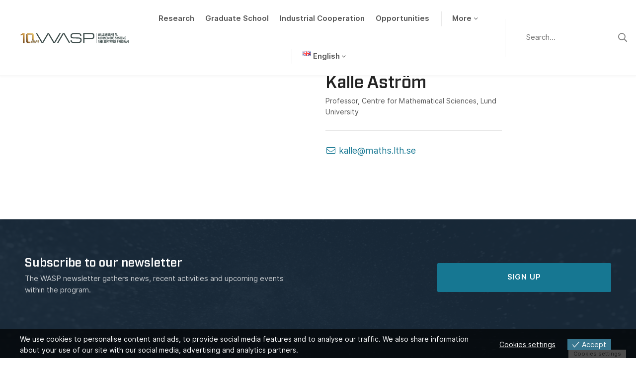

--- FILE ---
content_type: text/html; charset=UTF-8
request_url: https://wasp-sweden.org/people/kalle-astrom/
body_size: 9459
content:
<!DOCTYPE html>
<html>
  <head>
    <meta charset="utf-8">
    <meta name="viewport" content="width=device-width, initial-scale=1.0">
    <link rel="icon" href="https://wasp-sweden.org/wp-content/themes/wasp/assets/img/favicon.ico" />

    <script>
                window.language = "en";
            </script>
    <meta name='robots' content='index, follow, max-image-preview:large, max-snippet:-1, max-video-preview:-1' />

	<!-- This site is optimized with the Yoast SEO plugin v26.7 - https://yoast.com/wordpress/plugins/seo/ -->
	<title>Kalle Åström | WASP</title>
	<link rel="canonical" href="https://wasp-sweden.org/people/kalle-astrom/" />
	<meta property="og:locale" content="en_GB" />
	<meta property="og:type" content="article" />
	<meta property="og:title" content="Kalle Åström | WASP" />
	<meta property="og:url" content="https://wasp-sweden.org/people/kalle-astrom/" />
	<meta property="og:site_name" content="WASP" />
	<meta property="article:modified_time" content="2024-02-12T08:56:42+00:00" />
	<meta name="twitter:card" content="summary_large_image" />
	<script type="application/ld+json" class="yoast-schema-graph">{"@context":"https://schema.org","@graph":[{"@type":"WebPage","@id":"https://wasp-sweden.org/people/kalle-astrom/","url":"https://wasp-sweden.org/people/kalle-astrom/","name":"Kalle Åström | WASP","isPartOf":{"@id":"https://wasp-sweden.org/#website"},"datePublished":"2021-04-07T09:23:58+00:00","dateModified":"2024-02-12T08:56:42+00:00","breadcrumb":{"@id":"https://wasp-sweden.org/people/kalle-astrom/#breadcrumb"},"inLanguage":"en-GB","potentialAction":[{"@type":"ReadAction","target":["https://wasp-sweden.org/people/kalle-astrom/"]}]},{"@type":"BreadcrumbList","@id":"https://wasp-sweden.org/people/kalle-astrom/#breadcrumb","itemListElement":[{"@type":"ListItem","position":1,"name":"Home","item":"https://wasp-sweden.org/"},{"@type":"ListItem","position":2,"name":"Kalle Åström"}]},{"@type":"WebSite","@id":"https://wasp-sweden.org/#website","url":"https://wasp-sweden.org/","name":"WASP","description":"Wallenberg AI, Autonomous Systems and Software Program","potentialAction":[{"@type":"SearchAction","target":{"@type":"EntryPoint","urlTemplate":"https://wasp-sweden.org/?s={search_term_string}"},"query-input":{"@type":"PropertyValueSpecification","valueRequired":true,"valueName":"search_term_string"}}],"inLanguage":"en-GB"}]}</script>
	<!-- / Yoast SEO plugin. -->


<style id='wp-img-auto-sizes-contain-inline-css' type='text/css'>
img:is([sizes=auto i],[sizes^="auto," i]){contain-intrinsic-size:3000px 1500px}
/*# sourceURL=wp-img-auto-sizes-contain-inline-css */
</style>
<link rel='stylesheet' id='formidable-css' href='https://wasp-sweden.org/wp-admin/admin-ajax.php?action=frmpro_css&#038;ver=1141040' type='text/css' media='all' />
<style id='wp-block-library-inline-css' type='text/css'>
:root{--wp-block-synced-color:#7a00df;--wp-block-synced-color--rgb:122,0,223;--wp-bound-block-color:var(--wp-block-synced-color);--wp-editor-canvas-background:#ddd;--wp-admin-theme-color:#007cba;--wp-admin-theme-color--rgb:0,124,186;--wp-admin-theme-color-darker-10:#006ba1;--wp-admin-theme-color-darker-10--rgb:0,107,160.5;--wp-admin-theme-color-darker-20:#005a87;--wp-admin-theme-color-darker-20--rgb:0,90,135;--wp-admin-border-width-focus:2px}@media (min-resolution:192dpi){:root{--wp-admin-border-width-focus:1.5px}}.wp-element-button{cursor:pointer}:root .has-very-light-gray-background-color{background-color:#eee}:root .has-very-dark-gray-background-color{background-color:#313131}:root .has-very-light-gray-color{color:#eee}:root .has-very-dark-gray-color{color:#313131}:root .has-vivid-green-cyan-to-vivid-cyan-blue-gradient-background{background:linear-gradient(135deg,#00d084,#0693e3)}:root .has-purple-crush-gradient-background{background:linear-gradient(135deg,#34e2e4,#4721fb 50%,#ab1dfe)}:root .has-hazy-dawn-gradient-background{background:linear-gradient(135deg,#faaca8,#dad0ec)}:root .has-subdued-olive-gradient-background{background:linear-gradient(135deg,#fafae1,#67a671)}:root .has-atomic-cream-gradient-background{background:linear-gradient(135deg,#fdd79a,#004a59)}:root .has-nightshade-gradient-background{background:linear-gradient(135deg,#330968,#31cdcf)}:root .has-midnight-gradient-background{background:linear-gradient(135deg,#020381,#2874fc)}:root{--wp--preset--font-size--normal:16px;--wp--preset--font-size--huge:42px}.has-regular-font-size{font-size:1em}.has-larger-font-size{font-size:2.625em}.has-normal-font-size{font-size:var(--wp--preset--font-size--normal)}.has-huge-font-size{font-size:var(--wp--preset--font-size--huge)}.has-text-align-center{text-align:center}.has-text-align-left{text-align:left}.has-text-align-right{text-align:right}.has-fit-text{white-space:nowrap!important}#end-resizable-editor-section{display:none}.aligncenter{clear:both}.items-justified-left{justify-content:flex-start}.items-justified-center{justify-content:center}.items-justified-right{justify-content:flex-end}.items-justified-space-between{justify-content:space-between}.screen-reader-text{border:0;clip-path:inset(50%);height:1px;margin:-1px;overflow:hidden;padding:0;position:absolute;width:1px;word-wrap:normal!important}.screen-reader-text:focus{background-color:#ddd;clip-path:none;color:#444;display:block;font-size:1em;height:auto;left:5px;line-height:normal;padding:15px 23px 14px;text-decoration:none;top:5px;width:auto;z-index:100000}html :where(.has-border-color){border-style:solid}html :where([style*=border-top-color]){border-top-style:solid}html :where([style*=border-right-color]){border-right-style:solid}html :where([style*=border-bottom-color]){border-bottom-style:solid}html :where([style*=border-left-color]){border-left-style:solid}html :where([style*=border-width]){border-style:solid}html :where([style*=border-top-width]){border-top-style:solid}html :where([style*=border-right-width]){border-right-style:solid}html :where([style*=border-bottom-width]){border-bottom-style:solid}html :where([style*=border-left-width]){border-left-style:solid}html :where(img[class*=wp-image-]){height:auto;max-width:100%}:where(figure){margin:0 0 1em}html :where(.is-position-sticky){--wp-admin--admin-bar--position-offset:var(--wp-admin--admin-bar--height,0px)}@media screen and (max-width:600px){html :where(.is-position-sticky){--wp-admin--admin-bar--position-offset:0px}}

/*# sourceURL=wp-block-library-inline-css */
</style><style id='global-styles-inline-css' type='text/css'>
:root{--wp--preset--aspect-ratio--square: 1;--wp--preset--aspect-ratio--4-3: 4/3;--wp--preset--aspect-ratio--3-4: 3/4;--wp--preset--aspect-ratio--3-2: 3/2;--wp--preset--aspect-ratio--2-3: 2/3;--wp--preset--aspect-ratio--16-9: 16/9;--wp--preset--aspect-ratio--9-16: 9/16;--wp--preset--color--black: #000000;--wp--preset--color--cyan-bluish-gray: #abb8c3;--wp--preset--color--white: #ffffff;--wp--preset--color--pale-pink: #f78da7;--wp--preset--color--vivid-red: #cf2e2e;--wp--preset--color--luminous-vivid-orange: #ff6900;--wp--preset--color--luminous-vivid-amber: #fcb900;--wp--preset--color--light-green-cyan: #7bdcb5;--wp--preset--color--vivid-green-cyan: #00d084;--wp--preset--color--pale-cyan-blue: #8ed1fc;--wp--preset--color--vivid-cyan-blue: #0693e3;--wp--preset--color--vivid-purple: #9b51e0;--wp--preset--gradient--vivid-cyan-blue-to-vivid-purple: linear-gradient(135deg,rgb(6,147,227) 0%,rgb(155,81,224) 100%);--wp--preset--gradient--light-green-cyan-to-vivid-green-cyan: linear-gradient(135deg,rgb(122,220,180) 0%,rgb(0,208,130) 100%);--wp--preset--gradient--luminous-vivid-amber-to-luminous-vivid-orange: linear-gradient(135deg,rgb(252,185,0) 0%,rgb(255,105,0) 100%);--wp--preset--gradient--luminous-vivid-orange-to-vivid-red: linear-gradient(135deg,rgb(255,105,0) 0%,rgb(207,46,46) 100%);--wp--preset--gradient--very-light-gray-to-cyan-bluish-gray: linear-gradient(135deg,rgb(238,238,238) 0%,rgb(169,184,195) 100%);--wp--preset--gradient--cool-to-warm-spectrum: linear-gradient(135deg,rgb(74,234,220) 0%,rgb(151,120,209) 20%,rgb(207,42,186) 40%,rgb(238,44,130) 60%,rgb(251,105,98) 80%,rgb(254,248,76) 100%);--wp--preset--gradient--blush-light-purple: linear-gradient(135deg,rgb(255,206,236) 0%,rgb(152,150,240) 100%);--wp--preset--gradient--blush-bordeaux: linear-gradient(135deg,rgb(254,205,165) 0%,rgb(254,45,45) 50%,rgb(107,0,62) 100%);--wp--preset--gradient--luminous-dusk: linear-gradient(135deg,rgb(255,203,112) 0%,rgb(199,81,192) 50%,rgb(65,88,208) 100%);--wp--preset--gradient--pale-ocean: linear-gradient(135deg,rgb(255,245,203) 0%,rgb(182,227,212) 50%,rgb(51,167,181) 100%);--wp--preset--gradient--electric-grass: linear-gradient(135deg,rgb(202,248,128) 0%,rgb(113,206,126) 100%);--wp--preset--gradient--midnight: linear-gradient(135deg,rgb(2,3,129) 0%,rgb(40,116,252) 100%);--wp--preset--font-size--small: 13px;--wp--preset--font-size--medium: 20px;--wp--preset--font-size--large: 36px;--wp--preset--font-size--x-large: 42px;--wp--preset--spacing--20: 0.44rem;--wp--preset--spacing--30: 0.67rem;--wp--preset--spacing--40: 1rem;--wp--preset--spacing--50: 1.5rem;--wp--preset--spacing--60: 2.25rem;--wp--preset--spacing--70: 3.38rem;--wp--preset--spacing--80: 5.06rem;--wp--preset--shadow--natural: 6px 6px 9px rgba(0, 0, 0, 0.2);--wp--preset--shadow--deep: 12px 12px 50px rgba(0, 0, 0, 0.4);--wp--preset--shadow--sharp: 6px 6px 0px rgba(0, 0, 0, 0.2);--wp--preset--shadow--outlined: 6px 6px 0px -3px rgb(255, 255, 255), 6px 6px rgb(0, 0, 0);--wp--preset--shadow--crisp: 6px 6px 0px rgb(0, 0, 0);}:where(.is-layout-flex){gap: 0.5em;}:where(.is-layout-grid){gap: 0.5em;}body .is-layout-flex{display: flex;}.is-layout-flex{flex-wrap: wrap;align-items: center;}.is-layout-flex > :is(*, div){margin: 0;}body .is-layout-grid{display: grid;}.is-layout-grid > :is(*, div){margin: 0;}:where(.wp-block-columns.is-layout-flex){gap: 2em;}:where(.wp-block-columns.is-layout-grid){gap: 2em;}:where(.wp-block-post-template.is-layout-flex){gap: 1.25em;}:where(.wp-block-post-template.is-layout-grid){gap: 1.25em;}.has-black-color{color: var(--wp--preset--color--black) !important;}.has-cyan-bluish-gray-color{color: var(--wp--preset--color--cyan-bluish-gray) !important;}.has-white-color{color: var(--wp--preset--color--white) !important;}.has-pale-pink-color{color: var(--wp--preset--color--pale-pink) !important;}.has-vivid-red-color{color: var(--wp--preset--color--vivid-red) !important;}.has-luminous-vivid-orange-color{color: var(--wp--preset--color--luminous-vivid-orange) !important;}.has-luminous-vivid-amber-color{color: var(--wp--preset--color--luminous-vivid-amber) !important;}.has-light-green-cyan-color{color: var(--wp--preset--color--light-green-cyan) !important;}.has-vivid-green-cyan-color{color: var(--wp--preset--color--vivid-green-cyan) !important;}.has-pale-cyan-blue-color{color: var(--wp--preset--color--pale-cyan-blue) !important;}.has-vivid-cyan-blue-color{color: var(--wp--preset--color--vivid-cyan-blue) !important;}.has-vivid-purple-color{color: var(--wp--preset--color--vivid-purple) !important;}.has-black-background-color{background-color: var(--wp--preset--color--black) !important;}.has-cyan-bluish-gray-background-color{background-color: var(--wp--preset--color--cyan-bluish-gray) !important;}.has-white-background-color{background-color: var(--wp--preset--color--white) !important;}.has-pale-pink-background-color{background-color: var(--wp--preset--color--pale-pink) !important;}.has-vivid-red-background-color{background-color: var(--wp--preset--color--vivid-red) !important;}.has-luminous-vivid-orange-background-color{background-color: var(--wp--preset--color--luminous-vivid-orange) !important;}.has-luminous-vivid-amber-background-color{background-color: var(--wp--preset--color--luminous-vivid-amber) !important;}.has-light-green-cyan-background-color{background-color: var(--wp--preset--color--light-green-cyan) !important;}.has-vivid-green-cyan-background-color{background-color: var(--wp--preset--color--vivid-green-cyan) !important;}.has-pale-cyan-blue-background-color{background-color: var(--wp--preset--color--pale-cyan-blue) !important;}.has-vivid-cyan-blue-background-color{background-color: var(--wp--preset--color--vivid-cyan-blue) !important;}.has-vivid-purple-background-color{background-color: var(--wp--preset--color--vivid-purple) !important;}.has-black-border-color{border-color: var(--wp--preset--color--black) !important;}.has-cyan-bluish-gray-border-color{border-color: var(--wp--preset--color--cyan-bluish-gray) !important;}.has-white-border-color{border-color: var(--wp--preset--color--white) !important;}.has-pale-pink-border-color{border-color: var(--wp--preset--color--pale-pink) !important;}.has-vivid-red-border-color{border-color: var(--wp--preset--color--vivid-red) !important;}.has-luminous-vivid-orange-border-color{border-color: var(--wp--preset--color--luminous-vivid-orange) !important;}.has-luminous-vivid-amber-border-color{border-color: var(--wp--preset--color--luminous-vivid-amber) !important;}.has-light-green-cyan-border-color{border-color: var(--wp--preset--color--light-green-cyan) !important;}.has-vivid-green-cyan-border-color{border-color: var(--wp--preset--color--vivid-green-cyan) !important;}.has-pale-cyan-blue-border-color{border-color: var(--wp--preset--color--pale-cyan-blue) !important;}.has-vivid-cyan-blue-border-color{border-color: var(--wp--preset--color--vivid-cyan-blue) !important;}.has-vivid-purple-border-color{border-color: var(--wp--preset--color--vivid-purple) !important;}.has-vivid-cyan-blue-to-vivid-purple-gradient-background{background: var(--wp--preset--gradient--vivid-cyan-blue-to-vivid-purple) !important;}.has-light-green-cyan-to-vivid-green-cyan-gradient-background{background: var(--wp--preset--gradient--light-green-cyan-to-vivid-green-cyan) !important;}.has-luminous-vivid-amber-to-luminous-vivid-orange-gradient-background{background: var(--wp--preset--gradient--luminous-vivid-amber-to-luminous-vivid-orange) !important;}.has-luminous-vivid-orange-to-vivid-red-gradient-background{background: var(--wp--preset--gradient--luminous-vivid-orange-to-vivid-red) !important;}.has-very-light-gray-to-cyan-bluish-gray-gradient-background{background: var(--wp--preset--gradient--very-light-gray-to-cyan-bluish-gray) !important;}.has-cool-to-warm-spectrum-gradient-background{background: var(--wp--preset--gradient--cool-to-warm-spectrum) !important;}.has-blush-light-purple-gradient-background{background: var(--wp--preset--gradient--blush-light-purple) !important;}.has-blush-bordeaux-gradient-background{background: var(--wp--preset--gradient--blush-bordeaux) !important;}.has-luminous-dusk-gradient-background{background: var(--wp--preset--gradient--luminous-dusk) !important;}.has-pale-ocean-gradient-background{background: var(--wp--preset--gradient--pale-ocean) !important;}.has-electric-grass-gradient-background{background: var(--wp--preset--gradient--electric-grass) !important;}.has-midnight-gradient-background{background: var(--wp--preset--gradient--midnight) !important;}.has-small-font-size{font-size: var(--wp--preset--font-size--small) !important;}.has-medium-font-size{font-size: var(--wp--preset--font-size--medium) !important;}.has-large-font-size{font-size: var(--wp--preset--font-size--large) !important;}.has-x-large-font-size{font-size: var(--wp--preset--font-size--x-large) !important;}
/*# sourceURL=global-styles-inline-css */
</style>

<style id='classic-theme-styles-inline-css' type='text/css'>
/*! This file is auto-generated */
.wp-block-button__link{color:#fff;background-color:#32373c;border-radius:9999px;box-shadow:none;text-decoration:none;padding:calc(.667em + 2px) calc(1.333em + 2px);font-size:1.125em}.wp-block-file__button{background:#32373c;color:#fff;text-decoration:none}
/*# sourceURL=/wp-includes/css/classic-themes.min.css */
</style>
<link rel='stylesheet' id='eu-cookies-bar-icons-css' href='https://wasp-sweden.org/wp-content/plugins/eu-cookies-bar/css/eu-cookies-bar-icons.min.css?ver=1.0.19' type='text/css' media='all' />
<link rel='stylesheet' id='eu-cookies-bar-style-css' href='https://wasp-sweden.org/wp-content/plugins/eu-cookies-bar/css/eu-cookies-bar.min.css?ver=1.0.19' type='text/css' media='all' />
<style id='eu-cookies-bar-style-inline-css' type='text/css'>
.eu-cookies-bar-cookies-bar-wrap{font-size:14px;color:#ffffff;background:rgba(0,0,0,0.7);}.eu-cookies-bar-cookies-bar-button-accept{color:#ffffff;background:#37768f;}.eu-cookies-bar-cookies-bar-settings-header{color:#ffffff;background:#37768f;}.eu-cookies-bar-cookies-bar-settings-save-button{color:#ffffff;background:#37768f;}.eu-cookies-bar-cookies-bar-settings-accept-button{color:#ffffff;background:#0ec50e;}.eu-cookies-bar-cookies-bar-settings-decline-button{color:#ffffff;background:#ff6666;}
/*# sourceURL=eu-cookies-bar-style-inline-css */
</style>
<link rel='stylesheet' id='style-css' href='https://wasp-sweden.org/wp-content/themes/wasp/css/main.min.css?ver=1759134861' type='text/css' media='all' />
<link rel='stylesheet' id='style_2022-css' href='https://wasp-sweden.org/wp-content/themes/wasp/css/updates_2022.css?ver=6.9' type='text/css' media='all' />
<script type="text/javascript" src="https://wasp-sweden.org/wp-includes/js/jquery/jquery.min.js?ver=3.7.1" id="jquery-core-js"></script>
<script type="text/javascript" src="https://wasp-sweden.org/wp-includes/js/jquery/jquery-migrate.min.js?ver=3.4.1" id="jquery-migrate-js"></script>
<script type="text/javascript" id="eu-cookies-bar-script-js-extra">
/* <![CDATA[ */
var eu_cookies_bar_params = {"cookies_bar_on_close":"none","cookies_bar_on_scroll":"none","cookies_bar_on_page_redirect":"none","block_until_accept":"","display_delay":"0","dismiss_timeout":"","strictly_necessary":["wordpress_test_cookie","woocommerce_cart_hash"],"strictly_necessary_family":["PHPSESSID","wordpress_sec_","wp-settings-","wordpress_logged_in_","wp_woocommerce_session_"],"expire_time":"1784144948","cookiepath":"/","user_cookies_settings_enable":"1"};
//# sourceURL=eu-cookies-bar-script-js-extra
/* ]]> */
</script>
<script type="text/javascript" src="https://wasp-sweden.org/wp-content/plugins/eu-cookies-bar/js/eu-cookies-bar.min.js?ver=1.0.19" id="eu-cookies-bar-script-js"></script>
<script type="text/javascript" src="https://wasp-sweden.org/wp-content/themes/wasp/js/jquery-3.4.1.min.js?ver=1.0.0" id="jquery-js-js"></script>
<script type="text/javascript" id="grid_pagination-js-extra">
/* <![CDATA[ */
var ajax_grid_pagination_object = {"ajax_url":"https://wasp-sweden.org/wp-admin/admin-ajax.php","grid_pagination_nonce":"ba7e16cf2c"};
//# sourceURL=grid_pagination-js-extra
/* ]]> */
</script>
<script type="text/javascript" src="https://wasp-sweden.org/wp-content/themes/wasp/js/grid_pagination.js?ver=6.9" id="grid_pagination-js"></script>
<script>document.documentElement.className += " js";</script>
<!-- Matomo -->
<script>
  var _paq = window._paq = window._paq || [];
  /* tracker methods like "setCustomDimension" should be called before "trackPageView" */
  _paq.push(['trackPageView']);
  _paq.push(['enableLinkTracking']);
  (function() {
    var u="https://webstat.liu.se/matomo/";
    _paq.push(['setTrackerUrl', u+'matomo.php']);
    _paq.push(['setSiteId', '39']);
    var d=document, g=d.createElement('script'), s=d.getElementsByTagName('script')[0];
    g.async=true; g.src=u+'matomo.js'; s.parentNode.insertBefore(g,s);
  })();
</script>
<!-- End Matomo Code -->  </head>
  <body class="wp-singular person-template-default single single-person postid-8177 wp-theme-wasp class-name" data-spy="scroll" data-target="#scrollspyNav" data-offset="0">

                  <header class="site-header">
          <div class="site-header__nav">
            <div class="container container-max p-0">
                <div class="row no-gutters align-items-center">
                    <div class="col-xl-4 col-aside">
                        <div class="site-branding">

                            <a href="https://wasp-sweden.org" class="logo">
                                <img src="https://wasp-sweden.org/wp-content/themes/wasp/assets/img/WASP_10Year_white_svg.svg" class="inverse"/>
                                <img src="https://wasp-sweden.org/wp-content/themes/wasp/assets/img/WASP_10Year_grey_svg.svg" class="default"/>
                            </a>
                            <ul class="nav">

                                

                                <li class="nav-item">
                                    <button class="nav-link menu-toggle"><span>Meny</span></button>
                                </li>
                            </ul>
                        </div>
                    </div>
                    <div class="col-xl">
                        <div class="site-navigation">

                            <div class="search-inline d-xl-none">
                                <form method="get" id="searchform" action="https://wasp-sweden.org/">
  <div class="search-input">
    <input name="s" id="s" class="search-form-input" type="text" placeholder="
    Search...    " value="" />
    <button type="submit"><span class="sr-only">Sök</span></button>
  </div>
</form>
                            </div>

                            <ul id="menu-main-menu" class="nav nav-main"><li id="menu-item-430" class="menu-item menu-item-type-post_type menu-item-object-page menu-item-430"><a href="https://wasp-sweden.org/research/">Research</a></li>
<li id="menu-item-429" class="menu-item menu-item-type-post_type menu-item-object-page menu-item-429"><a href="https://wasp-sweden.org/graduate-school/">Graduate School</a></li>
<li id="menu-item-656" class="menu-item menu-item-type-post_type menu-item-object-page menu-item-656"><a href="https://wasp-sweden.org/industrial-cooperation/">Industrial Cooperation</a></li>
<li id="menu-item-653" class="menu-item menu-item-type-post_type menu-item-object-page menu-item-653"><a href="https://wasp-sweden.org/opportunities/">Opportunities</a></li>
<li id="menu-item-7273" class="menu-item menu-item-type-custom menu-item-object-custom menu-item-has-children menu-item-7273"><a href="#">More</a>
<ul class="sub-menu">
	<li id="menu-item-427" class="menu-item menu-item-type-post_type menu-item-object-page menu-item-427"><a href="https://wasp-sweden.org/about-us/">About Us</a></li>
	<li id="menu-item-10684" class="menu-item menu-item-type-post_type menu-item-object-page menu-item-10684"><a href="https://wasp-sweden.org/about-us/reports/">Reports</a></li>
	<li id="menu-item-428" class="menu-item menu-item-type-post_type menu-item-object-page menu-item-428"><a href="https://wasp-sweden.org/events/">Events</a></li>
	<li id="menu-item-7682" class="menu-item menu-item-type-post_type menu-item-object-page current_page_parent menu-item-7682"><a href="https://wasp-sweden.org/news/">News</a></li>
	<li id="menu-item-11729" class="menu-item menu-item-type-post_type menu-item-object-page menu-item-11729"><a href="https://wasp-sweden.org/about-us/contact/">Contact</a></li>
</ul>
</li>
<li id="menu-item-12042" class="pll-parent-menu-item menu-item menu-item-type-custom menu-item-object-custom menu-item-has-children menu-item-12042"><a href="#pll_switcher"><img src="[data-uri]" alt="" width="16" height="11" style="width: 16px; height: 11px;" /><span style="margin-left:0.3em;">English</span></a>
<ul class="sub-menu">
	<li id="menu-item-12042-en" class="lang-item lang-item-46 lang-item-en current-lang no-translation lang-item-first menu-item menu-item-type-custom menu-item-object-custom menu-item-home menu-item-12042-en"><a href="https://wasp-sweden.org/" hreflang="en-GB" lang="en-GB"><img src="[data-uri]" alt="" width="16" height="11" style="width: 16px; height: 11px;" /><span style="margin-left:0.3em;">English</span></a></li>
	<li id="menu-item-12042-sv" class="lang-item lang-item-49 lang-item-sv no-translation menu-item menu-item-type-custom menu-item-object-custom menu-item-12042-sv"><a href="https://wasp-sweden.org/sv/ai-autonoma-system-och-mjukvara/" hreflang="sv-SE" lang="sv-SE"><img src="[data-uri]" alt="" width="16" height="11" style="width: 16px; height: 11px;" /><span style="margin-left:0.3em;">Svenska</span></a></li>
</ul>
</li>
</ul>

                        </div>
                    </div>
                    <div class="col-xl col-aside d-none d-xl-block">


                        

                            <form method="get" id="searchform" action="https://wasp-sweden.org/">
  <div class="search-input">
    <input name="s" id="s" class="search-form-input" type="text" placeholder="
    Search...    " value="" />
    <button type="submit"><span class="sr-only">Sök</span></button>
  </div>
</form>

                        
                    </div>
                </div>
            </div>
          </div>
          <div class="site-header__search">
            <div class="container container-sm">
                <form method="get" id="searchform" action="https://wasp-sweden.org/">
  <div class="search-input">
    <input name="s" id="s" class="search-form-input" type="text" placeholder="
    Search...    " value="" />
    <button type="submit"><span class="sr-only">Sök</span></button>
  </div>
</form>
            </div>
          </div>
        </header>

    
  
    <div class="site-content">

        <div class="container container-sm">

            <div class="row align-items-center">
              <div class="col-md-6 text-center">
                              </div>
              <div class="col-md-6">
                <div class="page-header">
                    <h1>Kalle Åström</h1>
                    <p class="role small">Professor, Centre for Mathematical Sciences, Lund University</p>
                                        <hr></hr>
                                                    <p><a href="mailto:kalle@maths.lth.se"><i class="fal fa-envelope fa-fw"></i> kalle@maths.lth.se</a></p>
                                                                                    </div>
              </div>
            </div>
          </div>
    </div>
      
    <div class="site-footer">
        <div class="site-footer-content">
			                <div class="site-footer-content-top">
                    <div class="container">
                        <div class="row row-md">
                            <div class="col-lg-6">

                                <h3>
                                    Subscribe to our newsletter                                </h3>
                        
                                <p class="text">
                                    The WASP newsletter gathers news, recent activities and upcoming events within the program.    
                                </p>

                            </div>
                            <div class="col-lg-6">
                                <a class="newsletter_external_link" href="https://form.apsis.one/y6z2TU7d1PFAowJ" target="_blank">
                                    SIGN UP 
                                </a>
                                <div class="form">
									
                                    <!-- <style>.i-cannot-be-spotted {
                                            opacity: 0;
                                            position: absolute;
                                            top: 0;
                                            left: 0;
                                            height: 0;
                                            width: 0;
                                            z-index: -1;
                                        }</style> -->

                                    <!-- <form name="SubscriberForm" action="https://form.apsis.one/y6z2TU7d1PFAowJ" method="post"> -->


                                    <!-- <form name="SubscriberForm" action="https://www.anpdm.com/public/process-subscription-form.aspx?formId=4145504674434B5F457940" method="post">
                                        <div class="frm_form_fields ">
                                            <fieldset>
                                                <legend class="frm_screen_reader">Newsletter</legend>

                                                <input type="text" autocomplete="chrome-off" name="namekjsd" class="i-cannot-be-spotted"/>


                                                <div class="frm_fields_container">
                                                    <div class="frm_form_field form-field  frm_required_field frm_top_container">
                                                        <label for="pf_Email" class="frm_primary_label">Email
                                                            <span class="frm_required"></span>
                                                        </label>
                                                        <input type="text" id="pf_Email" name="pf_Email" value="" placeholder="Enter your emailadress..." aria-invalid="false">
                                                    </div>
                                                    <div class="frm_submit">
                                                        <input class="frm_button_submit frm_final_submit" type="submit" name="Submit" value="Sign up" formnovalidate="formnovalidate">
                                                        <input type="hidden" name="pf_FormType" value="OptInForm">
                                                        <input type="hidden" name="pf_DeliveryFormat" value="HTML">
                                                        <input type="hidden" name="pf_OptInMethod" value="DoubleOptInMethod">
                                                        <input type="hidden" name="pf_CounterDemogrFields" value="0">
                                                        <input type="hidden" name="pf_CounterMailinglists" value="1">
                                                        <input type="hidden" name="pf_AccountId" value="25353">
                                                        <input type="hidden" name="pf_ListById" value="1">
                                                        <input type="hidden" name="pf_Version" value="2">
                                                        <input type="hidden" name="pf_MailinglistName1" value="4521940">
                                                    </div>
                                                </div>
                                            </fieldset>
                                        </div>
                                    </form> -->

                                </div>
                            </div>

                        </div>


                    </div>
                </div>
			            <div class="site-footer-content-bottom">
                <div class="container">


                    <div class="row align-items-center text-center">
                        <div class="col-md text-md-left">
                            <a href="https://wasp-sweden.org" class="logo">
                                <img src="https://wasp-sweden.org/wp-content/themes/wasp/assets/img/logo_inverse.png"/>
                            </a>
                        </div>

						
                            <div class="col-md-6 mt-4 mt-md-0">
                                <ul class="nav nav-social justify-content-center justify-content-md-end">
                                    <li class="nav-item">
                                        <a href="mailto:info@wasp-sweden.org" target="_blank" class="nav-link"><i class="fas fa-envelope"></i></a>
                                    </li>

									
                                        <li class="nav-item">
                                            <a href="https://www.youtube.com/@waspresearchprogram1081" target="_blank" class="nav-link"><i class="fab fa-youtube"></i></a>
                                        </li>
									
                                        <li class="nav-item">
                                            <a href="https://www.linkedin.com/company/wasp-wallenberg-ai-autonomous-systems-and-software-program/" target="_blank" class="nav-link"><i class="fab fa-linkedin-in"></i></a>
                                        </li>
									
                                </ul>
                            </div>

						                    </div>
                </div>
            </div>
        </div>
		            <div class="site-footer-bg" style="background-image: url(https://wasp-sweden.org/wp-content/uploads/2019/05/photo-1496715976403-7e36dc43f17b-1200x800.jpeg);"></div>
		    </div>

<script type="speculationrules">
{"prefetch":[{"source":"document","where":{"and":[{"href_matches":"/*"},{"not":{"href_matches":["/wp-*.php","/wp-admin/*","/wp-content/uploads/*","/wp-content/*","/wp-content/plugins/*","/wp-content/themes/wasp/*","/*\\?(.+)"]}},{"not":{"selector_matches":"a[rel~=\"nofollow\"]"}},{"not":{"selector_matches":".no-prefetch, .no-prefetch a"}}]},"eagerness":"conservative"}]}
</script>
            <div class="eu-cookies-bar-cookies-bar-wrap eu-cookies-bar-cookies-bar-position-bottom">
                <div class="eu-cookies-bar-cookies-bar">
                    <div class="eu-cookies-bar-cookies-bar-message">
                        <div>
							We use cookies to personalise content and ads, to provide social media features and to analyse our traffic. We also share information about your use of our site with our social media, advertising and analytics partners.							                                <a class="eu-cookies-bar-policy-button" target="_blank"
                                   href="https://wasp-sweden.org/?page_id=3">View more</a>
								                        </div>
                    </div>
                    <div class="eu-cookies-bar-cookies-bar-button-container">

                        <div class="eu-cookies-bar-cookies-bar-button-wrap">
							                                <div class="eu-cookies-bar-cookies-bar-button eu-cookies-bar-cookies-bar-button-settings">
                                    <span>Cookies settings</span>
                                </div>
								                                <div class="eu-cookies-bar-cookies-bar-button eu-cookies-bar-cookies-bar-button-accept">
                                    <span class="eu-cookies-bar-tick">Accept</span>
                                </div>
								                        </div>

                    </div>
                </div>
            </div>
			            <div class="eu-cookies-bar-cookies-bar-settings-wrap">
                <div class="eu-cookies-bar-cookies-bar-settings-wrap-container">
                    <div class="eu-cookies-bar-cookies-bar-settings-overlay">
                    </div>
                    <div class="eu-cookies-bar-cookies-bar-settings">
						                        <div class="eu-cookies-bar-cookies-bar-settings-header">
                            <span class="eu-cookies-bar-cookies-bar-settings-header-text">Privacy &amp; Cookie policy</span>
                            <span class="eu-cookies-bar-close eu-cookies-bar-cookies-bar-settings-close"></span>
                        </div>
                        <div class="eu-cookies-bar-cookies-bar-settings-nav">
                            <div class="eu-cookies-bar-cookies-bar-settings-privacy eu-cookies-bar-cookies-bar-settings-nav-active">
								Privacy &amp; Cookies policy                            </div>
                            <div class="eu-cookies-bar-cookies-bar-settings-cookie-list">Cookies list</div>
                        </div>
                        <div class="eu-cookies-bar-cookies-bar-settings-content">
                            <table class="eu-cookies-bar-cookies-bar-settings-content-child eu-cookies-bar-cookies-bar-settings-content-child-inactive">
                                <tbody>
                                <tr>
                                    <th>Cookie name</th>
                                    <th>Active</th>
                                </tr>
								                                </tbody>
                            </table>
                            <div class="eu-cookies-bar-cookies-bar-settings-policy eu-cookies-bar-cookies-bar-settings-content-child">
								The WASP website wasp-sweden.org uses cookies. Cookies are small text files that are stored on a visitor’s computer and can be used to follow the visitor’s actions on the website.
There are two types of cookie:
<ul>
 	<li>permanent cookies, which remain on a visitor’s computer for a certain, pre-determined duration,</li>
 	<li>session cookies, which are stored temporarily in the computer memory during the period under which a visitor views the website. Session cookies disappear when the visitor closes the web browser.</li>
</ul>
Permanent cookies are used to store any personal settings that are used. If you do not want cookies to be used, you can switch them off in the security settings of the web browser. It is also possible to set the security of the web browser such that the computer asks you each time a website wants to store a cookie on your computer. The web browser can also delete previously stored cookies: the help function for the web browser contains more information about this.

The Swedish Post and Telecom Authority is the supervisory authority in this field. It provides further information about cookies on its website, <a href="http://www.pts.se" target="_blank" rel="noopener">www.pts.se</a>.                            </div>
                        </div>
                                                <div class="eu-cookies-bar-popup-setting-button eu-cookies-bar-popup-align-end">
                                                                                    <div class="eu-cookies-bar-popup-setting-acc-button-wrap">
			                                                    <span class="eu-cookies-bar-cookies-bar-settings-save-button">Save settings</span>
			                    			                                                </div>
                                                    </div>
						                    </div>
                </div>
            </div>
			                <div class="eu-cookies-bar-cookies-settings-call-container eu-cookies-bar-cookies-settings-call-position-right">
                    <div class="eu-cookies-bar-cookies-settings-call-button eu-cookies-bar-cookies-bar-button-settings">
                        <span>Cookies settings</span>
                    </div>
                </div>
				<script type="text/javascript" src="https://wasp-sweden.org/wp-content/themes/wasp/js/slick.min.js?ver=1.0.0" id="slick-js"></script>
<script type="text/javascript" src="https://wasp-sweden.org/wp-content/themes/wasp/js/popper.min.js?ver=1.0.0" id="popper-js"></script>
<script type="text/javascript" src="https://wasp-sweden.org/wp-content/themes/wasp/js/bootstrap.min.js?ver=1.0.0" id="bootstrap-js"></script>
<script type="text/javascript" src="https://wasp-sweden.org/wp-content/themes/wasp/js/main.js?ver=1.0.6" id="scripts-js"></script>
<script type="text/javascript" src="https://wasp-sweden.org/wp-content/themes/wasp/js/cookiebar_translate.js?ver=1.0.0" id="cookiebar_translate-js"></script>
</body>
</html>
